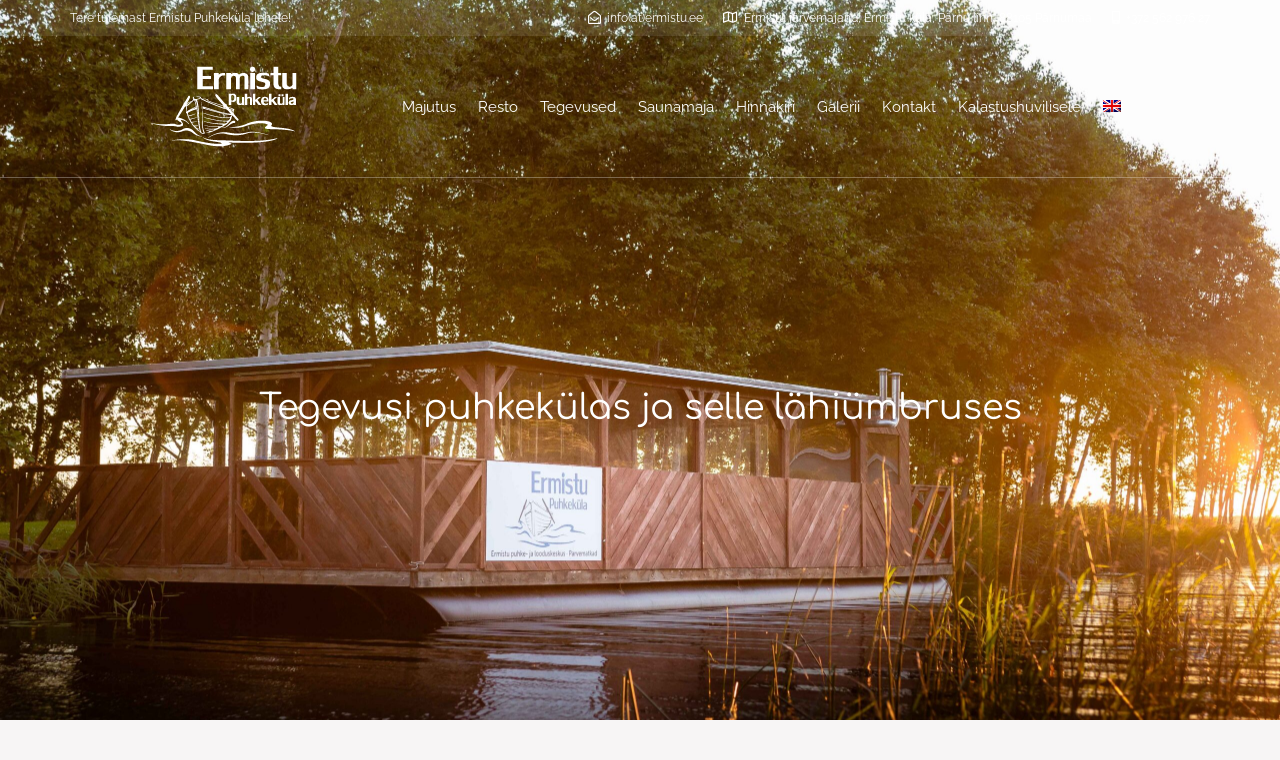

--- FILE ---
content_type: text/css
request_url: https://www.ermistu.ee/wp-content/uploads/elementor/css/post-1072.css?ver=1752523099
body_size: 3779
content:
.elementor-1072 .elementor-element.elementor-element-3abe1d47:not(.elementor-motion-effects-element-type-background), .elementor-1072 .elementor-element.elementor-element-3abe1d47 > .elementor-motion-effects-container > .elementor-motion-effects-layer{background-color:#232323;background-image:url("https://www.ermistu.ee/wp-content/uploads/2022/09/parv-scaled.jpg");background-position:center center;background-repeat:no-repeat;background-size:cover;}.elementor-1072 .elementor-element.elementor-element-3abe1d47 > .elementor-background-overlay{background-color:#000000;opacity:0.2;transition:background 0.3s, border-radius 0.3s, opacity 0.3s;}.elementor-1072 .elementor-element.elementor-element-3abe1d47 > .elementor-container{min-height:750px;}.elementor-1072 .elementor-element.elementor-element-3abe1d47{transition:background 0.3s, border 0.3s, border-radius 0.3s, box-shadow 0.3s;}.elementor-1072 .elementor-element.elementor-element-367392ab{--spacer-size:60px;}.elementor-1072 .elementor-element.elementor-element-2745faf1 .th-header-wrap{margin:0 auto;}.elementor-1072 .elementor-element.elementor-element-2745faf1 .th-header-wrap .elementor-icon-box-wrapper{text-align:center;}.elementor-1072 .elementor-element.elementor-element-2745faf1.elementor-view-stacked .elementor-icon{background-color:#ffffff;}.elementor-1072 .elementor-element.elementor-element-2745faf1.elementor-view-framed .elementor-icon, .elementor-1072 .elementor-element.elementor-element-2745faf1.elementor-view-default .elementor-icon{color:#ffffff;border-color:#ffffff;}.elementor-1072 .elementor-element.elementor-element-2745faf1.elementor-view-framed .elementor-icon svg, .elementor-1072 .elementor-element.elementor-element-2745faf1.elementor-view-default .elementor-icon svg{fill:#ffffff;}.elementor-1072 .elementor-element.elementor-element-2745faf1 .elementor-icon-box-content .elementor-icon-box-title{color:#ffffff;}.elementor-1072 .elementor-element.elementor-element-2745faf1 .elementor-icon-box-content .elementor-icon-box-description{color:#ffffff;}.elementor-1072 .elementor-element.elementor-element-2745faf1 .elementor-icon-box-content .elementor-icon-box-description a{color:#ffffff;}.elementor-1072 .elementor-element.elementor-element-c6b48b5:not(.elementor-motion-effects-element-type-background) > .elementor-widget-wrap, .elementor-1072 .elementor-element.elementor-element-c6b48b5 > .elementor-widget-wrap > .elementor-motion-effects-container > .elementor-motion-effects-layer{background-color:#f7f5f5;}.elementor-bc-flex-widget .elementor-1072 .elementor-element.elementor-element-c6b48b5.elementor-column .elementor-widget-wrap{align-items:center;}.elementor-1072 .elementor-element.elementor-element-c6b48b5.elementor-column.elementor-element[data-element_type="column"] > .elementor-widget-wrap.elementor-element-populated{align-content:center;align-items:center;}.elementor-1072 .elementor-element.elementor-element-c6b48b5 > .elementor-element-populated{transition:background 0.3s, border 0.3s, border-radius 0.3s, box-shadow 0.3s;padding:80px 80px 80px 80px;}.elementor-1072 .elementor-element.elementor-element-c6b48b5 > .elementor-element-populated > .elementor-background-overlay{transition:background 0.3s, border-radius 0.3s, opacity 0.3s;}.elementor-1072 .elementor-element.elementor-element-37807bf{width:var( --container-widget-width, 659px );max-width:659px;--container-widget-width:659px;--container-widget-flex-grow:0;align-self:center;}.elementor-1072 .elementor-element.elementor-element-37807bf > .elementor-widget-container{padding:0px 0px 0px 0px;}.elementor-1072 .elementor-element.elementor-element-37807bf .th-header-wrap{max-width:100%;margin-right:auto;margin-left:0;}.elementor-1072 .elementor-element.elementor-element-37807bf .th-header-wrap .elementor-icon-box-wrapper{text-align:left;}.elementor-1072 .elementor-element.elementor-element-37807bf .elementor-icon-box-description{text-align:left;}.elementor-1072 .elementor-element.elementor-element-37807bf.elementor-view-stacked .elementor-icon{background-color:#000000;}.elementor-1072 .elementor-element.elementor-element-37807bf.elementor-view-framed .elementor-icon, .elementor-1072 .elementor-element.elementor-element-37807bf.elementor-view-default .elementor-icon{color:#000000;border-color:#000000;}.elementor-1072 .elementor-element.elementor-element-37807bf.elementor-view-framed .elementor-icon svg, .elementor-1072 .elementor-element.elementor-element-37807bf.elementor-view-default .elementor-icon svg{fill:#000000;}.elementor-1072 .elementor-element.elementor-element-37807bf .elementor-icon-box-content .elementor-icon-box-title{color:#000000;}.elementor-1072 .elementor-element.elementor-element-37807bf .elementor-icon-box-content .elementor-icon-box-description{color:#000000;}.elementor-1072 .elementor-element.elementor-element-37807bf .elementor-icon-box-content .elementor-icon-box-description a{color:#000000;}.elementor-1072 .elementor-element.elementor-element-b171f3d:not(.elementor-motion-effects-element-type-background) > .elementor-widget-wrap, .elementor-1072 .elementor-element.elementor-element-b171f3d > .elementor-widget-wrap > .elementor-motion-effects-container > .elementor-motion-effects-layer{background-image:url("https://www.ermistu.ee/wp-content/uploads/2021/08/06_JUUNI-scaled.jpeg");background-position:center center;background-size:cover;}.elementor-1072 .elementor-element.elementor-element-b171f3d > .elementor-element-populated{transition:background 0.3s, border 0.3s, border-radius 0.3s, box-shadow 0.3s;}.elementor-1072 .elementor-element.elementor-element-b171f3d > .elementor-element-populated > .elementor-background-overlay{transition:background 0.3s, border-radius 0.3s, opacity 0.3s;}.elementor-1072 .elementor-element.elementor-element-d1e8dae .elementor-heading-title{color:#262A31;}.elementor-1072 .elementor-element.elementor-element-39d0b17:not(.elementor-motion-effects-element-type-background) > .elementor-widget-wrap, .elementor-1072 .elementor-element.elementor-element-39d0b17 > .elementor-widget-wrap > .elementor-motion-effects-container > .elementor-motion-effects-layer{background-image:url("https://www.ermistu.ee/wp-content/uploads/2022/09/IMG-3271-scaled.jpg");background-size:cover;}.elementor-1072 .elementor-element.elementor-element-39d0b17 > .elementor-element-populated{transition:background 0.3s, border 0.3s, border-radius 0.3s, box-shadow 0.3s;}.elementor-1072 .elementor-element.elementor-element-39d0b17 > .elementor-element-populated > .elementor-background-overlay{transition:background 0.3s, border-radius 0.3s, opacity 0.3s;}.elementor-1072 .elementor-element.elementor-element-176ca32{--spacer-size:550px;}.elementor-1072 .elementor-element.elementor-element-9dd8717:not(.elementor-motion-effects-element-type-background) > .elementor-widget-wrap, .elementor-1072 .elementor-element.elementor-element-9dd8717 > .elementor-widget-wrap > .elementor-motion-effects-container > .elementor-motion-effects-layer{background-color:#f7f5f5;}.elementor-bc-flex-widget .elementor-1072 .elementor-element.elementor-element-9dd8717.elementor-column .elementor-widget-wrap{align-items:center;}.elementor-1072 .elementor-element.elementor-element-9dd8717.elementor-column.elementor-element[data-element_type="column"] > .elementor-widget-wrap.elementor-element-populated{align-content:center;align-items:center;}.elementor-1072 .elementor-element.elementor-element-9dd8717 > .elementor-element-populated{transition:background 0.3s, border 0.3s, border-radius 0.3s, box-shadow 0.3s;padding:80px 80px 80px 80px;}.elementor-1072 .elementor-element.elementor-element-9dd8717 > .elementor-element-populated > .elementor-background-overlay{transition:background 0.3s, border-radius 0.3s, opacity 0.3s;}.elementor-1072 .elementor-element.elementor-element-ea89434{width:var( --container-widget-width, 665px );max-width:665px;--container-widget-width:665px;--container-widget-flex-grow:0;}.elementor-1072 .elementor-element.elementor-element-ea89434 > .elementor-widget-container{padding:0px 0px 0px 0px;}.elementor-1072 .elementor-element.elementor-element-ea89434 .th-header-wrap{max-width:100%;margin-right:auto;margin-left:0;}.elementor-1072 .elementor-element.elementor-element-ea89434 .elementor-icon-box-description{text-align:left;}.elementor-1072 .elementor-element.elementor-element-ea89434.elementor-view-stacked .elementor-icon{background-color:#000000;}.elementor-1072 .elementor-element.elementor-element-ea89434.elementor-view-framed .elementor-icon, .elementor-1072 .elementor-element.elementor-element-ea89434.elementor-view-default .elementor-icon{color:#000000;border-color:#000000;}.elementor-1072 .elementor-element.elementor-element-ea89434.elementor-view-framed .elementor-icon svg, .elementor-1072 .elementor-element.elementor-element-ea89434.elementor-view-default .elementor-icon svg{fill:#000000;}.elementor-1072 .elementor-element.elementor-element-ea89434 .elementor-icon-box-content .elementor-icon-box-title{color:#000000;}.elementor-1072 .elementor-element.elementor-element-ea89434 .elementor-icon-box-content .elementor-icon-box-description{color:#000000;}.elementor-1072 .elementor-element.elementor-element-ea89434 .elementor-icon-box-content .elementor-icon-box-description a{color:#000000;}.elementor-1072 .elementor-element.elementor-element-3110eca:not(.elementor-motion-effects-element-type-background) > .elementor-widget-wrap, .elementor-1072 .elementor-element.elementor-element-3110eca > .elementor-widget-wrap > .elementor-motion-effects-container > .elementor-motion-effects-layer{background-color:#f7f5f5;}.elementor-bc-flex-widget .elementor-1072 .elementor-element.elementor-element-3110eca.elementor-column .elementor-widget-wrap{align-items:center;}.elementor-1072 .elementor-element.elementor-element-3110eca.elementor-column.elementor-element[data-element_type="column"] > .elementor-widget-wrap.elementor-element-populated{align-content:center;align-items:center;}.elementor-1072 .elementor-element.elementor-element-3110eca > .elementor-element-populated{transition:background 0.3s, border 0.3s, border-radius 0.3s, box-shadow 0.3s;padding:80px 80px 80px 80px;}.elementor-1072 .elementor-element.elementor-element-3110eca > .elementor-element-populated > .elementor-background-overlay{transition:background 0.3s, border-radius 0.3s, opacity 0.3s;}.elementor-1072 .elementor-element.elementor-element-56628d52{width:var( --container-widget-width, 665px );max-width:665px;--container-widget-width:665px;--container-widget-flex-grow:0;align-self:center;}.elementor-1072 .elementor-element.elementor-element-56628d52 > .elementor-widget-container{padding:0px 0px 0px 0px;}.elementor-1072 .elementor-element.elementor-element-56628d52 .th-header-wrap{max-width:100%;margin-right:auto;margin-left:0;}.elementor-1072 .elementor-element.elementor-element-56628d52 .th-header-wrap .elementor-icon-box-wrapper{text-align:left;}.elementor-1072 .elementor-element.elementor-element-56628d52.elementor-view-stacked .elementor-icon{background-color:#000000;}.elementor-1072 .elementor-element.elementor-element-56628d52.elementor-view-framed .elementor-icon, .elementor-1072 .elementor-element.elementor-element-56628d52.elementor-view-default .elementor-icon{color:#000000;border-color:#000000;}.elementor-1072 .elementor-element.elementor-element-56628d52.elementor-view-framed .elementor-icon svg, .elementor-1072 .elementor-element.elementor-element-56628d52.elementor-view-default .elementor-icon svg{fill:#000000;}.elementor-1072 .elementor-element.elementor-element-56628d52 .elementor-icon-box-content .elementor-icon-box-title{color:#000000;}.elementor-1072 .elementor-element.elementor-element-56628d52 .elementor-icon-box-content .elementor-icon-box-description{color:#000000;}.elementor-1072 .elementor-element.elementor-element-56628d52 .elementor-icon-box-content .elementor-icon-box-description a{color:#000000;}.elementor-1072 .elementor-element.elementor-element-17f9e2d:not(.elementor-motion-effects-element-type-background) > .elementor-widget-wrap, .elementor-1072 .elementor-element.elementor-element-17f9e2d > .elementor-widget-wrap > .elementor-motion-effects-container > .elementor-motion-effects-layer{background-image:url("https://www.ermistu.ee/wp-content/uploads/2019/11/kaldapealne_saun.jpeg");background-size:cover;}.elementor-1072 .elementor-element.elementor-element-17f9e2d > .elementor-element-populated{transition:background 0.3s, border 0.3s, border-radius 0.3s, box-shadow 0.3s;}.elementor-1072 .elementor-element.elementor-element-17f9e2d > .elementor-element-populated > .elementor-background-overlay{transition:background 0.3s, border-radius 0.3s, opacity 0.3s;}.elementor-1072 .elementor-element.elementor-element-5bcc6e1 .elementor-heading-title{color:#1D1D1D;}.elementor-1072 .elementor-element.elementor-element-555d5e5{transition:background 0.3s, border 0.3s, border-radius 0.3s, box-shadow 0.3s;}.elementor-1072 .elementor-element.elementor-element-555d5e5 > .elementor-background-overlay{transition:background 0.3s, border-radius 0.3s, opacity 0.3s;}.elementor-1072 .elementor-element.elementor-element-4299aa0:not(.elementor-motion-effects-element-type-background) > .elementor-widget-wrap, .elementor-1072 .elementor-element.elementor-element-4299aa0 > .elementor-widget-wrap > .elementor-motion-effects-container > .elementor-motion-effects-layer{background-color:#54595f;background-image:url("https://www.ermistu.ee/wp-content/uploads/2020/07/74803110_3290415251003602_7164406277941450880_n.jpg");background-position:bottom center;background-repeat:no-repeat;background-size:cover;}.elementor-bc-flex-widget .elementor-1072 .elementor-element.elementor-element-4299aa0.elementor-column .elementor-widget-wrap{align-items:center;}.elementor-1072 .elementor-element.elementor-element-4299aa0.elementor-column.elementor-element[data-element_type="column"] > .elementor-widget-wrap.elementor-element-populated{align-content:center;align-items:center;}.elementor-1072 .elementor-element.elementor-element-4299aa0 > .elementor-element-populated{transition:background 0.3s, border 0.3s, border-radius 0.3s, box-shadow 0.3s;}.elementor-1072 .elementor-element.elementor-element-4299aa0 > .elementor-element-populated > .elementor-background-overlay{transition:background 0.3s, border-radius 0.3s, opacity 0.3s;}.elementor-1072 .elementor-element.elementor-element-f970c4a{--spacer-size:550px;}.elementor-1072 .elementor-element.elementor-element-01e703b:not(.elementor-motion-effects-element-type-background) > .elementor-widget-wrap, .elementor-1072 .elementor-element.elementor-element-01e703b > .elementor-widget-wrap > .elementor-motion-effects-container > .elementor-motion-effects-layer{background-color:#f7f5f5;}.elementor-bc-flex-widget .elementor-1072 .elementor-element.elementor-element-01e703b.elementor-column .elementor-widget-wrap{align-items:center;}.elementor-1072 .elementor-element.elementor-element-01e703b.elementor-column.elementor-element[data-element_type="column"] > .elementor-widget-wrap.elementor-element-populated{align-content:center;align-items:center;}.elementor-1072 .elementor-element.elementor-element-01e703b > .elementor-element-populated{transition:background 0.3s, border 0.3s, border-radius 0.3s, box-shadow 0.3s;padding:80px 80px 80px 80px;}.elementor-1072 .elementor-element.elementor-element-01e703b > .elementor-element-populated > .elementor-background-overlay{transition:background 0.3s, border-radius 0.3s, opacity 0.3s;}.elementor-1072 .elementor-element.elementor-element-d16e175 > .elementor-widget-container{padding:0px 0px 0px 0px;}.elementor-1072 .elementor-element.elementor-element-d16e175 .th-header-wrap{max-width:100%;margin-right:auto;margin-left:0;}.elementor-1072 .elementor-element.elementor-element-d16e175.elementor-view-stacked .elementor-icon{background-color:#000000;}.elementor-1072 .elementor-element.elementor-element-d16e175.elementor-view-framed .elementor-icon, .elementor-1072 .elementor-element.elementor-element-d16e175.elementor-view-default .elementor-icon{color:#000000;border-color:#000000;}.elementor-1072 .elementor-element.elementor-element-d16e175.elementor-view-framed .elementor-icon svg, .elementor-1072 .elementor-element.elementor-element-d16e175.elementor-view-default .elementor-icon svg{fill:#000000;}.elementor-1072 .elementor-element.elementor-element-d16e175 .elementor-icon-box-content .elementor-icon-box-title{color:#000000;}.elementor-1072 .elementor-element.elementor-element-d16e175 .elementor-icon-box-content .elementor-icon-box-description{color:#000000;}.elementor-1072 .elementor-element.elementor-element-d16e175 .elementor-icon-box-content .elementor-icon-box-description a{color:#000000;}.elementor-1072 .elementor-element.elementor-element-618b636:not(.elementor-motion-effects-element-type-background) > .elementor-widget-wrap, .elementor-1072 .elementor-element.elementor-element-618b636 > .elementor-widget-wrap > .elementor-motion-effects-container > .elementor-motion-effects-layer{background-color:#f7f5f5;}.elementor-bc-flex-widget .elementor-1072 .elementor-element.elementor-element-618b636.elementor-column .elementor-widget-wrap{align-items:center;}.elementor-1072 .elementor-element.elementor-element-618b636.elementor-column.elementor-element[data-element_type="column"] > .elementor-widget-wrap.elementor-element-populated{align-content:center;align-items:center;}.elementor-1072 .elementor-element.elementor-element-618b636 > .elementor-element-populated{transition:background 0.3s, border 0.3s, border-radius 0.3s, box-shadow 0.3s;padding:80px 80px 80px 80px;}.elementor-1072 .elementor-element.elementor-element-618b636 > .elementor-element-populated > .elementor-background-overlay{transition:background 0.3s, border-radius 0.3s, opacity 0.3s;}.elementor-1072 .elementor-element.elementor-element-01acd41 > .elementor-widget-container{padding:0px 0px 0px 0px;}.elementor-1072 .elementor-element.elementor-element-01acd41 .th-header-wrap{max-width:100%;margin-right:auto;margin-left:0;}.elementor-1072 .elementor-element.elementor-element-01acd41.elementor-view-stacked .elementor-icon{background-color:#000000;}.elementor-1072 .elementor-element.elementor-element-01acd41.elementor-view-framed .elementor-icon, .elementor-1072 .elementor-element.elementor-element-01acd41.elementor-view-default .elementor-icon{color:#000000;border-color:#000000;}.elementor-1072 .elementor-element.elementor-element-01acd41.elementor-view-framed .elementor-icon svg, .elementor-1072 .elementor-element.elementor-element-01acd41.elementor-view-default .elementor-icon svg{fill:#000000;}.elementor-1072 .elementor-element.elementor-element-01acd41 .elementor-icon-box-content .elementor-icon-box-title{color:#000000;}.elementor-1072 .elementor-element.elementor-element-01acd41 .elementor-icon-box-content .elementor-icon-box-description{color:#000000;}.elementor-1072 .elementor-element.elementor-element-01acd41 .elementor-icon-box-content .elementor-icon-box-description a{color:#000000;}.elementor-1072 .elementor-element.elementor-element-384e8cb:not(.elementor-motion-effects-element-type-background) > .elementor-widget-wrap, .elementor-1072 .elementor-element.elementor-element-384e8cb > .elementor-widget-wrap > .elementor-motion-effects-container > .elementor-motion-effects-layer{background-color:#54595f;background-image:url("https://www.ermistu.ee/wp-content/uploads/2013/03/32.jpg");background-position:bottom center;background-repeat:no-repeat;background-size:cover;}.elementor-bc-flex-widget .elementor-1072 .elementor-element.elementor-element-384e8cb.elementor-column .elementor-widget-wrap{align-items:center;}.elementor-1072 .elementor-element.elementor-element-384e8cb.elementor-column.elementor-element[data-element_type="column"] > .elementor-widget-wrap.elementor-element-populated{align-content:center;align-items:center;}.elementor-1072 .elementor-element.elementor-element-384e8cb > .elementor-element-populated{transition:background 0.3s, border 0.3s, border-radius 0.3s, box-shadow 0.3s;}.elementor-1072 .elementor-element.elementor-element-384e8cb > .elementor-element-populated > .elementor-background-overlay{transition:background 0.3s, border-radius 0.3s, opacity 0.3s;}.elementor-1072 .elementor-element.elementor-element-8929f5b{--spacer-size:550px;}.elementor-1072 .elementor-element.elementor-element-08e33b9{transition:background 0.3s, border 0.3s, border-radius 0.3s, box-shadow 0.3s;}.elementor-1072 .elementor-element.elementor-element-08e33b9 > .elementor-background-overlay{transition:background 0.3s, border-radius 0.3s, opacity 0.3s;}.elementor-1072 .elementor-element.elementor-element-2506f2e:not(.elementor-motion-effects-element-type-background) > .elementor-widget-wrap, .elementor-1072 .elementor-element.elementor-element-2506f2e > .elementor-widget-wrap > .elementor-motion-effects-container > .elementor-motion-effects-layer{background-color:#54595f;background-image:url("https://www.ermistu.ee/wp-content/uploads/2019/05/seikluspartner.jpg");background-position:bottom center;background-repeat:no-repeat;background-size:cover;}.elementor-bc-flex-widget .elementor-1072 .elementor-element.elementor-element-2506f2e.elementor-column .elementor-widget-wrap{align-items:center;}.elementor-1072 .elementor-element.elementor-element-2506f2e.elementor-column.elementor-element[data-element_type="column"] > .elementor-widget-wrap.elementor-element-populated{align-content:center;align-items:center;}.elementor-1072 .elementor-element.elementor-element-2506f2e > .elementor-element-populated{transition:background 0.3s, border 0.3s, border-radius 0.3s, box-shadow 0.3s;}.elementor-1072 .elementor-element.elementor-element-2506f2e > .elementor-element-populated > .elementor-background-overlay{transition:background 0.3s, border-radius 0.3s, opacity 0.3s;}.elementor-1072 .elementor-element.elementor-element-8725d36{--spacer-size:550px;}.elementor-1072 .elementor-element.elementor-element-6fbc98f:not(.elementor-motion-effects-element-type-background) > .elementor-widget-wrap, .elementor-1072 .elementor-element.elementor-element-6fbc98f > .elementor-widget-wrap > .elementor-motion-effects-container > .elementor-motion-effects-layer{background-color:#f7f5f5;}.elementor-bc-flex-widget .elementor-1072 .elementor-element.elementor-element-6fbc98f.elementor-column .elementor-widget-wrap{align-items:center;}.elementor-1072 .elementor-element.elementor-element-6fbc98f.elementor-column.elementor-element[data-element_type="column"] > .elementor-widget-wrap.elementor-element-populated{align-content:center;align-items:center;}.elementor-1072 .elementor-element.elementor-element-6fbc98f > .elementor-element-populated{transition:background 0.3s, border 0.3s, border-radius 0.3s, box-shadow 0.3s;padding:80px 80px 80px 80px;}.elementor-1072 .elementor-element.elementor-element-6fbc98f > .elementor-element-populated > .elementor-background-overlay{transition:background 0.3s, border-radius 0.3s, opacity 0.3s;}.elementor-1072 .elementor-element.elementor-element-f65ed72 > .elementor-widget-container{padding:0px 0px 0px 0px;}.elementor-1072 .elementor-element.elementor-element-f65ed72 .th-header-wrap{max-width:100%;margin-right:auto;margin-left:0;}.elementor-1072 .elementor-element.elementor-element-f65ed72.elementor-view-stacked .elementor-icon{background-color:#000000;}.elementor-1072 .elementor-element.elementor-element-f65ed72.elementor-view-framed .elementor-icon, .elementor-1072 .elementor-element.elementor-element-f65ed72.elementor-view-default .elementor-icon{color:#000000;border-color:#000000;}.elementor-1072 .elementor-element.elementor-element-f65ed72.elementor-view-framed .elementor-icon svg, .elementor-1072 .elementor-element.elementor-element-f65ed72.elementor-view-default .elementor-icon svg{fill:#000000;}.elementor-1072 .elementor-element.elementor-element-f65ed72 .elementor-icon-box-content .elementor-icon-box-title{color:#000000;}.elementor-1072 .elementor-element.elementor-element-f65ed72 .elementor-icon-box-content .elementor-icon-box-description{color:#000000;}.elementor-1072 .elementor-element.elementor-element-f65ed72 .elementor-icon-box-content .elementor-icon-box-description a{color:#000000;}.elementor-1072 .elementor-element.elementor-element-ca64e94:not(.elementor-motion-effects-element-type-background) > .elementor-widget-wrap, .elementor-1072 .elementor-element.elementor-element-ca64e94 > .elementor-widget-wrap > .elementor-motion-effects-container > .elementor-motion-effects-layer{background-color:#f7f5f5;}.elementor-bc-flex-widget .elementor-1072 .elementor-element.elementor-element-ca64e94.elementor-column .elementor-widget-wrap{align-items:center;}.elementor-1072 .elementor-element.elementor-element-ca64e94.elementor-column.elementor-element[data-element_type="column"] > .elementor-widget-wrap.elementor-element-populated{align-content:center;align-items:center;}.elementor-1072 .elementor-element.elementor-element-ca64e94 > .elementor-element-populated{transition:background 0.3s, border 0.3s, border-radius 0.3s, box-shadow 0.3s;padding:80px 80px 80px 80px;}.elementor-1072 .elementor-element.elementor-element-ca64e94 > .elementor-element-populated > .elementor-background-overlay{transition:background 0.3s, border-radius 0.3s, opacity 0.3s;}.elementor-1072 .elementor-element.elementor-element-ed382b4 > .elementor-widget-container{padding:0px 0px 0px 0px;}.elementor-1072 .elementor-element.elementor-element-ed382b4 .th-header-wrap{max-width:100%;margin-right:auto;margin-left:0;}.elementor-1072 .elementor-element.elementor-element-ed382b4.elementor-view-stacked .elementor-icon{background-color:#000000;}.elementor-1072 .elementor-element.elementor-element-ed382b4.elementor-view-framed .elementor-icon, .elementor-1072 .elementor-element.elementor-element-ed382b4.elementor-view-default .elementor-icon{color:#000000;border-color:#000000;}.elementor-1072 .elementor-element.elementor-element-ed382b4.elementor-view-framed .elementor-icon svg, .elementor-1072 .elementor-element.elementor-element-ed382b4.elementor-view-default .elementor-icon svg{fill:#000000;}.elementor-1072 .elementor-element.elementor-element-ed382b4 .elementor-icon-box-content .elementor-icon-box-title{color:#000000;}.elementor-1072 .elementor-element.elementor-element-ed382b4 .elementor-icon-box-content .elementor-icon-box-description{color:#000000;}.elementor-1072 .elementor-element.elementor-element-ed382b4 .elementor-icon-box-content .elementor-icon-box-description a{color:#000000;}.elementor-1072 .elementor-element.elementor-element-0ff7bd1:not(.elementor-motion-effects-element-type-background) > .elementor-widget-wrap, .elementor-1072 .elementor-element.elementor-element-0ff7bd1 > .elementor-widget-wrap > .elementor-motion-effects-container > .elementor-motion-effects-layer{background-image:url("https://www.ermistu.ee/wp-content/uploads/2019/05/MG_1517.jpg");background-position:bottom center;background-repeat:no-repeat;background-size:cover;}.elementor-1072 .elementor-element.elementor-element-0ff7bd1 > .elementor-element-populated{transition:background 0.3s, border 0.3s, border-radius 0.3s, box-shadow 0.3s;}.elementor-1072 .elementor-element.elementor-element-0ff7bd1 > .elementor-element-populated > .elementor-background-overlay{transition:background 0.3s, border-radius 0.3s, opacity 0.3s;}.elementor-1072 .elementor-element.elementor-element-145dd50{--spacer-size:550px;}.elementor-1072 .elementor-element.elementor-element-fd77855:not(.elementor-motion-effects-element-type-background) > .elementor-widget-wrap, .elementor-1072 .elementor-element.elementor-element-fd77855 > .elementor-widget-wrap > .elementor-motion-effects-container > .elementor-motion-effects-layer{background-color:#54595f;background-image:url("https://www.ermistu.ee/wp-content/uploads/2019/11/massažibuss_PILT3.jpg");background-position:bottom center;background-repeat:no-repeat;background-size:cover;}.elementor-bc-flex-widget .elementor-1072 .elementor-element.elementor-element-fd77855.elementor-column .elementor-widget-wrap{align-items:center;}.elementor-1072 .elementor-element.elementor-element-fd77855.elementor-column.elementor-element[data-element_type="column"] > .elementor-widget-wrap.elementor-element-populated{align-content:center;align-items:center;}.elementor-1072 .elementor-element.elementor-element-fd77855 > .elementor-element-populated{transition:background 0.3s, border 0.3s, border-radius 0.3s, box-shadow 0.3s;}.elementor-1072 .elementor-element.elementor-element-fd77855 > .elementor-element-populated > .elementor-background-overlay{transition:background 0.3s, border-radius 0.3s, opacity 0.3s;}.elementor-1072 .elementor-element.elementor-element-6406768{--spacer-size:550px;}.elementor-1072 .elementor-element.elementor-element-a688696:not(.elementor-motion-effects-element-type-background) > .elementor-widget-wrap, .elementor-1072 .elementor-element.elementor-element-a688696 > .elementor-widget-wrap > .elementor-motion-effects-container > .elementor-motion-effects-layer{background-color:#f7f5f5;}.elementor-bc-flex-widget .elementor-1072 .elementor-element.elementor-element-a688696.elementor-column .elementor-widget-wrap{align-items:center;}.elementor-1072 .elementor-element.elementor-element-a688696.elementor-column.elementor-element[data-element_type="column"] > .elementor-widget-wrap.elementor-element-populated{align-content:center;align-items:center;}.elementor-1072 .elementor-element.elementor-element-a688696 > .elementor-element-populated{transition:background 0.3s, border 0.3s, border-radius 0.3s, box-shadow 0.3s;padding:80px 80px 80px 80px;}.elementor-1072 .elementor-element.elementor-element-a688696 > .elementor-element-populated > .elementor-background-overlay{transition:background 0.3s, border-radius 0.3s, opacity 0.3s;}.elementor-1072 .elementor-element.elementor-element-fab6a5f > .elementor-widget-container{padding:0px 0px 0px 0px;}.elementor-1072 .elementor-element.elementor-element-fab6a5f .th-header-wrap{max-width:100%;margin-right:auto;margin-left:0;}.elementor-1072 .elementor-element.elementor-element-fab6a5f.elementor-view-stacked .elementor-icon{background-color:#000000;}.elementor-1072 .elementor-element.elementor-element-fab6a5f.elementor-view-framed .elementor-icon, .elementor-1072 .elementor-element.elementor-element-fab6a5f.elementor-view-default .elementor-icon{color:#000000;border-color:#000000;}.elementor-1072 .elementor-element.elementor-element-fab6a5f.elementor-view-framed .elementor-icon svg, .elementor-1072 .elementor-element.elementor-element-fab6a5f.elementor-view-default .elementor-icon svg{fill:#000000;}.elementor-1072 .elementor-element.elementor-element-fab6a5f .elementor-icon-box-content .elementor-icon-box-title{color:#000000;}.elementor-1072 .elementor-element.elementor-element-fab6a5f .elementor-icon-box-content .elementor-icon-box-description{color:#000000;}.elementor-1072 .elementor-element.elementor-element-fab6a5f .elementor-icon-box-content .elementor-icon-box-description a{color:#000000;}.elementor-1072 .elementor-element.elementor-element-7ceacd2:not(.elementor-motion-effects-element-type-background) > .elementor-widget-wrap, .elementor-1072 .elementor-element.elementor-element-7ceacd2 > .elementor-widget-wrap > .elementor-motion-effects-container > .elementor-motion-effects-layer{background-color:#f7f5f5;}.elementor-bc-flex-widget .elementor-1072 .elementor-element.elementor-element-7ceacd2.elementor-column .elementor-widget-wrap{align-items:center;}.elementor-1072 .elementor-element.elementor-element-7ceacd2.elementor-column.elementor-element[data-element_type="column"] > .elementor-widget-wrap.elementor-element-populated{align-content:center;align-items:center;}.elementor-1072 .elementor-element.elementor-element-7ceacd2 > .elementor-element-populated{transition:background 0.3s, border 0.3s, border-radius 0.3s, box-shadow 0.3s;padding:80px 80px 80px 80px;}.elementor-1072 .elementor-element.elementor-element-7ceacd2 > .elementor-element-populated > .elementor-background-overlay{transition:background 0.3s, border-radius 0.3s, opacity 0.3s;}.elementor-1072 .elementor-element.elementor-element-1fd8ea9 > .elementor-widget-container{padding:0px 0px 0px 0px;}.elementor-1072 .elementor-element.elementor-element-1fd8ea9 .th-header-wrap{max-width:100%;margin-right:auto;margin-left:0;}.elementor-1072 .elementor-element.elementor-element-1fd8ea9.elementor-view-stacked .elementor-icon{background-color:#000000;}.elementor-1072 .elementor-element.elementor-element-1fd8ea9.elementor-view-framed .elementor-icon, .elementor-1072 .elementor-element.elementor-element-1fd8ea9.elementor-view-default .elementor-icon{color:#000000;border-color:#000000;}.elementor-1072 .elementor-element.elementor-element-1fd8ea9.elementor-view-framed .elementor-icon svg, .elementor-1072 .elementor-element.elementor-element-1fd8ea9.elementor-view-default .elementor-icon svg{fill:#000000;}.elementor-1072 .elementor-element.elementor-element-1fd8ea9 .elementor-icon-box-content .elementor-icon-box-title{color:#000000;}.elementor-1072 .elementor-element.elementor-element-1fd8ea9 .elementor-icon-box-content .elementor-icon-box-description{color:#000000;}.elementor-1072 .elementor-element.elementor-element-1fd8ea9 .elementor-icon-box-content .elementor-icon-box-description a{color:#000000;}.elementor-1072 .elementor-element.elementor-element-625dd2d:not(.elementor-motion-effects-element-type-background) > .elementor-widget-wrap, .elementor-1072 .elementor-element.elementor-element-625dd2d > .elementor-widget-wrap > .elementor-motion-effects-container > .elementor-motion-effects-layer{background-color:#f7f5f5;background-image:url("https://www.ermistu.ee/wp-content/uploads/2023/05/Vaike-mesinik-Aeglase-Hetke-mesilas-scaled.jpg");background-position:center center;background-repeat:no-repeat;background-size:cover;}.elementor-bc-flex-widget .elementor-1072 .elementor-element.elementor-element-625dd2d.elementor-column .elementor-widget-wrap{align-items:center;}.elementor-1072 .elementor-element.elementor-element-625dd2d.elementor-column.elementor-element[data-element_type="column"] > .elementor-widget-wrap.elementor-element-populated{align-content:center;align-items:center;}.elementor-1072 .elementor-element.elementor-element-625dd2d > .elementor-element-populated{transition:background 0.3s, border 0.3s, border-radius 0.3s, box-shadow 0.3s;padding:80px 80px 80px 80px;}.elementor-1072 .elementor-element.elementor-element-625dd2d > .elementor-element-populated > .elementor-background-overlay{transition:background 0.3s, border-radius 0.3s, opacity 0.3s;}.elementor-1072 .elementor-element.elementor-element-46857e5{--spacer-size:434px;}.elementor-1072 .elementor-element.elementor-element-ee92c7e:not(.elementor-motion-effects-element-type-background) > .elementor-widget-wrap, .elementor-1072 .elementor-element.elementor-element-ee92c7e > .elementor-widget-wrap > .elementor-motion-effects-container > .elementor-motion-effects-layer{background-color:#54595f;background-image:url("https://www.ermistu.ee/wp-content/uploads/2019/04/tõstamaa-mõis.jpg");background-position:center center;background-repeat:no-repeat;background-size:cover;}.elementor-bc-flex-widget .elementor-1072 .elementor-element.elementor-element-ee92c7e.elementor-column .elementor-widget-wrap{align-items:center;}.elementor-1072 .elementor-element.elementor-element-ee92c7e.elementor-column.elementor-element[data-element_type="column"] > .elementor-widget-wrap.elementor-element-populated{align-content:center;align-items:center;}.elementor-1072 .elementor-element.elementor-element-ee92c7e > .elementor-element-populated{transition:background 0.3s, border 0.3s, border-radius 0.3s, box-shadow 0.3s;}.elementor-1072 .elementor-element.elementor-element-ee92c7e > .elementor-element-populated > .elementor-background-overlay{transition:background 0.3s, border-radius 0.3s, opacity 0.3s;}.elementor-1072 .elementor-element.elementor-element-1323be9{--spacer-size:550px;}.elementor-1072 .elementor-element.elementor-element-9b8d115:not(.elementor-motion-effects-element-type-background) > .elementor-widget-wrap, .elementor-1072 .elementor-element.elementor-element-9b8d115 > .elementor-widget-wrap > .elementor-motion-effects-container > .elementor-motion-effects-layer{background-color:#f7f5f5;}.elementor-bc-flex-widget .elementor-1072 .elementor-element.elementor-element-9b8d115.elementor-column .elementor-widget-wrap{align-items:center;}.elementor-1072 .elementor-element.elementor-element-9b8d115.elementor-column.elementor-element[data-element_type="column"] > .elementor-widget-wrap.elementor-element-populated{align-content:center;align-items:center;}.elementor-1072 .elementor-element.elementor-element-9b8d115 > .elementor-element-populated{transition:background 0.3s, border 0.3s, border-radius 0.3s, box-shadow 0.3s;padding:80px 80px 80px 80px;}.elementor-1072 .elementor-element.elementor-element-9b8d115 > .elementor-element-populated > .elementor-background-overlay{transition:background 0.3s, border-radius 0.3s, opacity 0.3s;}.elementor-1072 .elementor-element.elementor-element-15a4c80 > .elementor-widget-container{padding:0px 0px 0px 0px;}.elementor-1072 .elementor-element.elementor-element-15a4c80 .th-header-wrap{max-width:100%;margin-right:auto;margin-left:0;}.elementor-1072 .elementor-element.elementor-element-15a4c80.elementor-view-stacked .elementor-icon{background-color:#000000;}.elementor-1072 .elementor-element.elementor-element-15a4c80.elementor-view-framed .elementor-icon, .elementor-1072 .elementor-element.elementor-element-15a4c80.elementor-view-default .elementor-icon{color:#000000;border-color:#000000;}.elementor-1072 .elementor-element.elementor-element-15a4c80.elementor-view-framed .elementor-icon svg, .elementor-1072 .elementor-element.elementor-element-15a4c80.elementor-view-default .elementor-icon svg{fill:#000000;}.elementor-1072 .elementor-element.elementor-element-15a4c80 .elementor-icon-box-content .elementor-icon-box-title{color:#000000;}.elementor-1072 .elementor-element.elementor-element-15a4c80 .elementor-icon-box-content .elementor-icon-box-description{color:#000000;}.elementor-1072 .elementor-element.elementor-element-15a4c80 .elementor-icon-box-content .elementor-icon-box-description a{color:#000000;}.elementor-1072 .elementor-element.elementor-element-5b91310:not(.elementor-motion-effects-element-type-background) > .elementor-widget-wrap, .elementor-1072 .elementor-element.elementor-element-5b91310 > .elementor-widget-wrap > .elementor-motion-effects-container > .elementor-motion-effects-layer{background-color:#f7f5f5;}.elementor-bc-flex-widget .elementor-1072 .elementor-element.elementor-element-5b91310.elementor-column .elementor-widget-wrap{align-items:center;}.elementor-1072 .elementor-element.elementor-element-5b91310.elementor-column.elementor-element[data-element_type="column"] > .elementor-widget-wrap.elementor-element-populated{align-content:center;align-items:center;}.elementor-1072 .elementor-element.elementor-element-5b91310 > .elementor-element-populated{transition:background 0.3s, border 0.3s, border-radius 0.3s, box-shadow 0.3s;padding:80px 80px 80px 80px;}.elementor-1072 .elementor-element.elementor-element-5b91310 > .elementor-element-populated > .elementor-background-overlay{transition:background 0.3s, border-radius 0.3s, opacity 0.3s;}.elementor-1072 .elementor-element.elementor-element-c885377 > .elementor-widget-container{padding:0px 0px 0px 0px;}.elementor-1072 .elementor-element.elementor-element-c885377 .th-header-wrap{max-width:100%;margin-right:auto;margin-left:0;}.elementor-1072 .elementor-element.elementor-element-c885377.elementor-view-stacked .elementor-icon{background-color:#000000;}.elementor-1072 .elementor-element.elementor-element-c885377.elementor-view-framed .elementor-icon, .elementor-1072 .elementor-element.elementor-element-c885377.elementor-view-default .elementor-icon{color:#000000;border-color:#000000;}.elementor-1072 .elementor-element.elementor-element-c885377.elementor-view-framed .elementor-icon svg, .elementor-1072 .elementor-element.elementor-element-c885377.elementor-view-default .elementor-icon svg{fill:#000000;}.elementor-1072 .elementor-element.elementor-element-c885377 .elementor-icon-box-content .elementor-icon-box-title{color:#000000;}.elementor-1072 .elementor-element.elementor-element-c885377 .elementor-icon-box-content .elementor-icon-box-description{color:#000000;}.elementor-1072 .elementor-element.elementor-element-c885377 .elementor-icon-box-content .elementor-icon-box-description a{color:#000000;}.elementor-1072 .elementor-element.elementor-element-40797ba:not(.elementor-motion-effects-element-type-background) > .elementor-widget-wrap, .elementor-1072 .elementor-element.elementor-element-40797ba > .elementor-widget-wrap > .elementor-motion-effects-container > .elementor-motion-effects-layer{background-color:#54595f;background-image:url("https://www.ermistu.ee/wp-content/uploads/2019/04/tõstamaa-käsitöökeskus.jpg");background-position:center center;background-repeat:no-repeat;background-size:cover;}.elementor-bc-flex-widget .elementor-1072 .elementor-element.elementor-element-40797ba.elementor-column .elementor-widget-wrap{align-items:center;}.elementor-1072 .elementor-element.elementor-element-40797ba.elementor-column.elementor-element[data-element_type="column"] > .elementor-widget-wrap.elementor-element-populated{align-content:center;align-items:center;}.elementor-1072 .elementor-element.elementor-element-40797ba > .elementor-element-populated{transition:background 0.3s, border 0.3s, border-radius 0.3s, box-shadow 0.3s;}.elementor-1072 .elementor-element.elementor-element-40797ba > .elementor-element-populated > .elementor-background-overlay{transition:background 0.3s, border-radius 0.3s, opacity 0.3s;}.elementor-1072 .elementor-element.elementor-element-06569d0{--spacer-size:550px;}.elementor-1072 .elementor-element.elementor-element-5bfaa07:not(.elementor-motion-effects-element-type-background) > .elementor-widget-wrap, .elementor-1072 .elementor-element.elementor-element-5bfaa07 > .elementor-widget-wrap > .elementor-motion-effects-container > .elementor-motion-effects-layer{background-color:#54595f;background-image:url("https://www.ermistu.ee/wp-content/uploads/2019/04/matsi-rand.jpg");background-position:center center;background-repeat:no-repeat;background-size:cover;}.elementor-bc-flex-widget .elementor-1072 .elementor-element.elementor-element-5bfaa07.elementor-column .elementor-widget-wrap{align-items:center;}.elementor-1072 .elementor-element.elementor-element-5bfaa07.elementor-column.elementor-element[data-element_type="column"] > .elementor-widget-wrap.elementor-element-populated{align-content:center;align-items:center;}.elementor-1072 .elementor-element.elementor-element-5bfaa07 > .elementor-element-populated{transition:background 0.3s, border 0.3s, border-radius 0.3s, box-shadow 0.3s;}.elementor-1072 .elementor-element.elementor-element-5bfaa07 > .elementor-element-populated > .elementor-background-overlay{transition:background 0.3s, border-radius 0.3s, opacity 0.3s;}.elementor-1072 .elementor-element.elementor-element-fe82140{--spacer-size:550px;}.elementor-1072 .elementor-element.elementor-element-4616334:not(.elementor-motion-effects-element-type-background) > .elementor-widget-wrap, .elementor-1072 .elementor-element.elementor-element-4616334 > .elementor-widget-wrap > .elementor-motion-effects-container > .elementor-motion-effects-layer{background-color:#f7f5f5;}.elementor-bc-flex-widget .elementor-1072 .elementor-element.elementor-element-4616334.elementor-column .elementor-widget-wrap{align-items:center;}.elementor-1072 .elementor-element.elementor-element-4616334.elementor-column.elementor-element[data-element_type="column"] > .elementor-widget-wrap.elementor-element-populated{align-content:center;align-items:center;}.elementor-1072 .elementor-element.elementor-element-4616334 > .elementor-element-populated{transition:background 0.3s, border 0.3s, border-radius 0.3s, box-shadow 0.3s;padding:80px 80px 80px 80px;}.elementor-1072 .elementor-element.elementor-element-4616334 > .elementor-element-populated > .elementor-background-overlay{transition:background 0.3s, border-radius 0.3s, opacity 0.3s;}.elementor-1072 .elementor-element.elementor-element-1338eea > .elementor-widget-container{padding:0px 0px 0px 0px;}.elementor-1072 .elementor-element.elementor-element-1338eea .th-header-wrap{max-width:100%;margin-right:auto;margin-left:0;}.elementor-1072 .elementor-element.elementor-element-1338eea.elementor-view-stacked .elementor-icon{background-color:#000000;}.elementor-1072 .elementor-element.elementor-element-1338eea.elementor-view-framed .elementor-icon, .elementor-1072 .elementor-element.elementor-element-1338eea.elementor-view-default .elementor-icon{color:#000000;border-color:#000000;}.elementor-1072 .elementor-element.elementor-element-1338eea.elementor-view-framed .elementor-icon svg, .elementor-1072 .elementor-element.elementor-element-1338eea.elementor-view-default .elementor-icon svg{fill:#000000;}.elementor-1072 .elementor-element.elementor-element-1338eea .elementor-icon-box-content .elementor-icon-box-title{color:#000000;}.elementor-1072 .elementor-element.elementor-element-1338eea .elementor-icon-box-content .elementor-icon-box-description{color:#000000;}.elementor-1072 .elementor-element.elementor-element-1338eea .elementor-icon-box-content .elementor-icon-box-description a{color:#000000;}.elementor-1072 .elementor-element.elementor-element-e7f07b6:not(.elementor-motion-effects-element-type-background) > .elementor-widget-wrap, .elementor-1072 .elementor-element.elementor-element-e7f07b6 > .elementor-widget-wrap > .elementor-motion-effects-container > .elementor-motion-effects-layer{background-color:#f7f5f5;}.elementor-bc-flex-widget .elementor-1072 .elementor-element.elementor-element-e7f07b6.elementor-column .elementor-widget-wrap{align-items:center;}.elementor-1072 .elementor-element.elementor-element-e7f07b6.elementor-column.elementor-element[data-element_type="column"] > .elementor-widget-wrap.elementor-element-populated{align-content:center;align-items:center;}.elementor-1072 .elementor-element.elementor-element-e7f07b6 > .elementor-element-populated{transition:background 0.3s, border 0.3s, border-radius 0.3s, box-shadow 0.3s;padding:80px 80px 80px 80px;}.elementor-1072 .elementor-element.elementor-element-e7f07b6 > .elementor-element-populated > .elementor-background-overlay{transition:background 0.3s, border-radius 0.3s, opacity 0.3s;}.elementor-1072 .elementor-element.elementor-element-3ca8ed3 > .elementor-widget-container{padding:0px 0px 0px 0px;}.elementor-1072 .elementor-element.elementor-element-3ca8ed3 .th-header-wrap{max-width:100%;margin-right:auto;margin-left:0;}.elementor-1072 .elementor-element.elementor-element-3ca8ed3.elementor-view-stacked .elementor-icon{background-color:#000000;}.elementor-1072 .elementor-element.elementor-element-3ca8ed3.elementor-view-framed .elementor-icon, .elementor-1072 .elementor-element.elementor-element-3ca8ed3.elementor-view-default .elementor-icon{color:#000000;border-color:#000000;}.elementor-1072 .elementor-element.elementor-element-3ca8ed3.elementor-view-framed .elementor-icon svg, .elementor-1072 .elementor-element.elementor-element-3ca8ed3.elementor-view-default .elementor-icon svg{fill:#000000;}.elementor-1072 .elementor-element.elementor-element-3ca8ed3 .elementor-icon-box-content .elementor-icon-box-title{color:#000000;}.elementor-1072 .elementor-element.elementor-element-3ca8ed3 .elementor-icon-box-content .elementor-icon-box-description{color:#000000;}.elementor-1072 .elementor-element.elementor-element-3ca8ed3 .elementor-icon-box-content .elementor-icon-box-description a{color:#000000;}.elementor-1072 .elementor-element.elementor-element-185ba6d:not(.elementor-motion-effects-element-type-background) > .elementor-widget-wrap, .elementor-1072 .elementor-element.elementor-element-185ba6d > .elementor-widget-wrap > .elementor-motion-effects-container > .elementor-motion-effects-layer{background-color:#54595f;background-image:url("https://www.ermistu.ee/wp-content/uploads/2019/04/valgeranna-seikluspark.jpg");background-position:bottom center;background-repeat:no-repeat;background-size:cover;}.elementor-bc-flex-widget .elementor-1072 .elementor-element.elementor-element-185ba6d.elementor-column .elementor-widget-wrap{align-items:center;}.elementor-1072 .elementor-element.elementor-element-185ba6d.elementor-column.elementor-element[data-element_type="column"] > .elementor-widget-wrap.elementor-element-populated{align-content:center;align-items:center;}.elementor-1072 .elementor-element.elementor-element-185ba6d > .elementor-element-populated{transition:background 0.3s, border 0.3s, border-radius 0.3s, box-shadow 0.3s;}.elementor-1072 .elementor-element.elementor-element-185ba6d > .elementor-element-populated > .elementor-background-overlay{transition:background 0.3s, border-radius 0.3s, opacity 0.3s;}.elementor-1072 .elementor-element.elementor-element-bc09d2d{--spacer-size:550px;}.elementor-1072 .elementor-element.elementor-element-a727215:not(.elementor-motion-effects-element-type-background) > .elementor-widget-wrap, .elementor-1072 .elementor-element.elementor-element-a727215 > .elementor-widget-wrap > .elementor-motion-effects-container > .elementor-motion-effects-layer{background-color:#54595f;background-image:url("https://www.ermistu.ee/wp-content/uploads/2019/04/lindi-raba-vaatetorn-puhkeala-looduskaitseala-parnu4_.jpg");background-position:top center;background-repeat:no-repeat;background-size:cover;}.elementor-bc-flex-widget .elementor-1072 .elementor-element.elementor-element-a727215.elementor-column .elementor-widget-wrap{align-items:center;}.elementor-1072 .elementor-element.elementor-element-a727215.elementor-column.elementor-element[data-element_type="column"] > .elementor-widget-wrap.elementor-element-populated{align-content:center;align-items:center;}.elementor-1072 .elementor-element.elementor-element-a727215 > .elementor-element-populated{transition:background 0.3s, border 0.3s, border-radius 0.3s, box-shadow 0.3s;text-align:center;}.elementor-1072 .elementor-element.elementor-element-a727215 > .elementor-element-populated > .elementor-background-overlay{transition:background 0.3s, border-radius 0.3s, opacity 0.3s;}.elementor-1072 .elementor-element.elementor-element-add6e91{--spacer-size:550px;}.elementor-1072 .elementor-element.elementor-element-08578a3:not(.elementor-motion-effects-element-type-background) > .elementor-widget-wrap, .elementor-1072 .elementor-element.elementor-element-08578a3 > .elementor-widget-wrap > .elementor-motion-effects-container > .elementor-motion-effects-layer{background-color:#f7f5f5;}.elementor-bc-flex-widget .elementor-1072 .elementor-element.elementor-element-08578a3.elementor-column .elementor-widget-wrap{align-items:center;}.elementor-1072 .elementor-element.elementor-element-08578a3.elementor-column.elementor-element[data-element_type="column"] > .elementor-widget-wrap.elementor-element-populated{align-content:center;align-items:center;}.elementor-1072 .elementor-element.elementor-element-08578a3 > .elementor-element-populated{transition:background 0.3s, border 0.3s, border-radius 0.3s, box-shadow 0.3s;padding:80px 80px 80px 80px;}.elementor-1072 .elementor-element.elementor-element-08578a3 > .elementor-element-populated > .elementor-background-overlay{transition:background 0.3s, border-radius 0.3s, opacity 0.3s;}.elementor-1072 .elementor-element.elementor-element-93e6d1b > .elementor-widget-container{padding:0px 0px 0px 0px;}.elementor-1072 .elementor-element.elementor-element-93e6d1b .th-header-wrap{max-width:100%;margin-right:auto;margin-left:0;}.elementor-1072 .elementor-element.elementor-element-93e6d1b.elementor-view-stacked .elementor-icon{background-color:#000000;}.elementor-1072 .elementor-element.elementor-element-93e6d1b.elementor-view-framed .elementor-icon, .elementor-1072 .elementor-element.elementor-element-93e6d1b.elementor-view-default .elementor-icon{color:#000000;border-color:#000000;}.elementor-1072 .elementor-element.elementor-element-93e6d1b.elementor-view-framed .elementor-icon svg, .elementor-1072 .elementor-element.elementor-element-93e6d1b.elementor-view-default .elementor-icon svg{fill:#000000;}.elementor-1072 .elementor-element.elementor-element-93e6d1b .elementor-icon-box-content .elementor-icon-box-title{color:#000000;}.elementor-1072 .elementor-element.elementor-element-93e6d1b .elementor-icon-box-content .elementor-icon-box-description{color:#000000;}.elementor-1072 .elementor-element.elementor-element-93e6d1b .elementor-icon-box-content .elementor-icon-box-description a{color:#000000;}.elementor-1072 .elementor-element.elementor-element-282655c:not(.elementor-motion-effects-element-type-background) > .elementor-widget-wrap, .elementor-1072 .elementor-element.elementor-element-282655c > .elementor-widget-wrap > .elementor-motion-effects-container > .elementor-motion-effects-layer{background-color:#f7f5f5;}.elementor-bc-flex-widget .elementor-1072 .elementor-element.elementor-element-282655c.elementor-column .elementor-widget-wrap{align-items:center;}.elementor-1072 .elementor-element.elementor-element-282655c.elementor-column.elementor-element[data-element_type="column"] > .elementor-widget-wrap.elementor-element-populated{align-content:center;align-items:center;}.elementor-1072 .elementor-element.elementor-element-282655c > .elementor-element-populated{transition:background 0.3s, border 0.3s, border-radius 0.3s, box-shadow 0.3s;padding:80px 80px 80px 80px;}.elementor-1072 .elementor-element.elementor-element-282655c > .elementor-element-populated > .elementor-background-overlay{transition:background 0.3s, border-radius 0.3s, opacity 0.3s;}.elementor-1072 .elementor-element.elementor-element-2776a2d > .elementor-widget-container{padding:0px 0px 0px 0px;}.elementor-1072 .elementor-element.elementor-element-2776a2d .th-header-wrap{max-width:100%;margin-right:auto;margin-left:0;}.elementor-1072 .elementor-element.elementor-element-2776a2d.elementor-view-stacked .elementor-icon{background-color:#000000;}.elementor-1072 .elementor-element.elementor-element-2776a2d.elementor-view-framed .elementor-icon, .elementor-1072 .elementor-element.elementor-element-2776a2d.elementor-view-default .elementor-icon{color:#000000;border-color:#000000;}.elementor-1072 .elementor-element.elementor-element-2776a2d.elementor-view-framed .elementor-icon svg, .elementor-1072 .elementor-element.elementor-element-2776a2d.elementor-view-default .elementor-icon svg{fill:#000000;}.elementor-1072 .elementor-element.elementor-element-2776a2d .elementor-icon-box-content .elementor-icon-box-title{color:#000000;}.elementor-1072 .elementor-element.elementor-element-2776a2d .elementor-icon-box-content .elementor-icon-box-description{color:#000000;}.elementor-1072 .elementor-element.elementor-element-2776a2d .elementor-icon-box-content .elementor-icon-box-description a{color:#000000;}.elementor-1072 .elementor-element.elementor-element-03e6d3f:not(.elementor-motion-effects-element-type-background) > .elementor-widget-wrap, .elementor-1072 .elementor-element.elementor-element-03e6d3f > .elementor-widget-wrap > .elementor-motion-effects-container > .elementor-motion-effects-layer{background-color:#54595f;background-image:url("https://www.ermistu.ee/wp-content/uploads/2019/04/tõstamaa-matakrada.jpg");background-position:bottom center;background-repeat:no-repeat;background-size:cover;}.elementor-bc-flex-widget .elementor-1072 .elementor-element.elementor-element-03e6d3f.elementor-column .elementor-widget-wrap{align-items:center;}.elementor-1072 .elementor-element.elementor-element-03e6d3f.elementor-column.elementor-element[data-element_type="column"] > .elementor-widget-wrap.elementor-element-populated{align-content:center;align-items:center;}.elementor-1072 .elementor-element.elementor-element-03e6d3f > .elementor-element-populated{transition:background 0.3s, border 0.3s, border-radius 0.3s, box-shadow 0.3s;}.elementor-1072 .elementor-element.elementor-element-03e6d3f > .elementor-element-populated > .elementor-background-overlay{transition:background 0.3s, border-radius 0.3s, opacity 0.3s;}.elementor-1072 .elementor-element.elementor-element-cd3461f{--spacer-size:550px;}.elementor-1072 .elementor-element.elementor-element-f7a3970:not(.elementor-motion-effects-element-type-background) > .elementor-widget-wrap, .elementor-1072 .elementor-element.elementor-element-f7a3970 > .elementor-widget-wrap > .elementor-motion-effects-container > .elementor-motion-effects-layer{background-color:#54595f;background-image:url("https://www.ermistu.ee/wp-content/uploads/2019/11/discirada_PILT2.jpg");background-position:bottom center;background-repeat:no-repeat;background-size:cover;}.elementor-bc-flex-widget .elementor-1072 .elementor-element.elementor-element-f7a3970.elementor-column .elementor-widget-wrap{align-items:center;}.elementor-1072 .elementor-element.elementor-element-f7a3970.elementor-column.elementor-element[data-element_type="column"] > .elementor-widget-wrap.elementor-element-populated{align-content:center;align-items:center;}.elementor-1072 .elementor-element.elementor-element-f7a3970 > .elementor-element-populated{transition:background 0.3s, border 0.3s, border-radius 0.3s, box-shadow 0.3s;}.elementor-1072 .elementor-element.elementor-element-f7a3970 > .elementor-element-populated > .elementor-background-overlay{transition:background 0.3s, border-radius 0.3s, opacity 0.3s;}.elementor-1072 .elementor-element.elementor-element-5af3249{--spacer-size:550px;}.elementor-1072 .elementor-element.elementor-element-c409a43:not(.elementor-motion-effects-element-type-background) > .elementor-widget-wrap, .elementor-1072 .elementor-element.elementor-element-c409a43 > .elementor-widget-wrap > .elementor-motion-effects-container > .elementor-motion-effects-layer{background-color:#f7f5f5;}.elementor-bc-flex-widget .elementor-1072 .elementor-element.elementor-element-c409a43.elementor-column .elementor-widget-wrap{align-items:center;}.elementor-1072 .elementor-element.elementor-element-c409a43.elementor-column.elementor-element[data-element_type="column"] > .elementor-widget-wrap.elementor-element-populated{align-content:center;align-items:center;}.elementor-1072 .elementor-element.elementor-element-c409a43 > .elementor-element-populated{transition:background 0.3s, border 0.3s, border-radius 0.3s, box-shadow 0.3s;padding:80px 80px 80px 80px;}.elementor-1072 .elementor-element.elementor-element-c409a43 > .elementor-element-populated > .elementor-background-overlay{transition:background 0.3s, border-radius 0.3s, opacity 0.3s;}.elementor-1072 .elementor-element.elementor-element-cabcc77 > .elementor-widget-container{padding:0px 0px 0px 0px;}.elementor-1072 .elementor-element.elementor-element-cabcc77 .th-header-wrap{max-width:100%;margin-right:auto;margin-left:0;}.elementor-1072 .elementor-element.elementor-element-cabcc77.elementor-view-stacked .elementor-icon{background-color:#000000;}.elementor-1072 .elementor-element.elementor-element-cabcc77.elementor-view-framed .elementor-icon, .elementor-1072 .elementor-element.elementor-element-cabcc77.elementor-view-default .elementor-icon{color:#000000;border-color:#000000;}.elementor-1072 .elementor-element.elementor-element-cabcc77.elementor-view-framed .elementor-icon svg, .elementor-1072 .elementor-element.elementor-element-cabcc77.elementor-view-default .elementor-icon svg{fill:#000000;}.elementor-1072 .elementor-element.elementor-element-cabcc77 .elementor-icon-box-content .elementor-icon-box-title{color:#000000;}.elementor-1072 .elementor-element.elementor-element-cabcc77 .elementor-icon-box-content .elementor-icon-box-description{color:#000000;}.elementor-1072 .elementor-element.elementor-element-cabcc77 .elementor-icon-box-content .elementor-icon-box-description a{color:#000000;}body.elementor-page-1072 h1.entry-title{margin-top:1px;}:root{--page-title-display:none;}@media(min-width:768px){.elementor-1072 .elementor-element.elementor-element-c6b48b5{width:50%;}.elementor-1072 .elementor-element.elementor-element-b171f3d{width:50%;}.elementor-1072 .elementor-element.elementor-element-3110eca{width:50%;}.elementor-1072 .elementor-element.elementor-element-17f9e2d{width:50%;}}@media(max-width:1024px){.elementor-1072 .elementor-element.elementor-element-3abe1d47 > .elementor-container{min-height:500px;}.elementor-1072 .elementor-element.elementor-element-367392ab{--spacer-size:10px;}.elementor-1072 .elementor-element.elementor-element-c6b48b5 > .elementor-element-populated{padding:20px 20px 20px 20px;}.elementor-1072 .elementor-element.elementor-element-37807bf > .elementor-widget-container{padding:0px 0px 0px 0px;}.elementor-1072 .elementor-element.elementor-element-176ca32{--spacer-size:450px;}.elementor-1072 .elementor-element.elementor-element-9dd8717 > .elementor-element-populated{padding:20px 20px 20px 20px;}.elementor-1072 .elementor-element.elementor-element-ea89434 > .elementor-widget-container{padding:0px 0px 0px 0px;}.elementor-1072 .elementor-element.elementor-element-3110eca > .elementor-element-populated{padding:20px 20px 20px 20px;}.elementor-1072 .elementor-element.elementor-element-56628d52 > .elementor-widget-container{padding:0px 0px 0px 0px;}.elementor-1072 .elementor-element.elementor-element-f970c4a{--spacer-size:450px;}.elementor-1072 .elementor-element.elementor-element-01e703b > .elementor-element-populated{padding:20px 20px 20px 20px;}.elementor-1072 .elementor-element.elementor-element-d16e175 > .elementor-widget-container{padding:0px 0px 0px 0px;}.elementor-1072 .elementor-element.elementor-element-618b636 > .elementor-element-populated{padding:20px 20px 20px 20px;}.elementor-1072 .elementor-element.elementor-element-01acd41 > .elementor-widget-container{padding:0px 0px 0px 0px;}.elementor-1072 .elementor-element.elementor-element-8929f5b{--spacer-size:450px;}.elementor-1072 .elementor-element.elementor-element-8725d36{--spacer-size:450px;}.elementor-1072 .elementor-element.elementor-element-6fbc98f > .elementor-element-populated{padding:20px 20px 20px 20px;}.elementor-1072 .elementor-element.elementor-element-f65ed72 > .elementor-widget-container{padding:0px 0px 0px 0px;}.elementor-1072 .elementor-element.elementor-element-ca64e94 > .elementor-element-populated{padding:20px 20px 20px 20px;}.elementor-1072 .elementor-element.elementor-element-ed382b4 > .elementor-widget-container{padding:0px 0px 0px 0px;}.elementor-1072 .elementor-element.elementor-element-145dd50{--spacer-size:450px;}.elementor-1072 .elementor-element.elementor-element-6406768{--spacer-size:450px;}.elementor-1072 .elementor-element.elementor-element-a688696 > .elementor-element-populated{padding:20px 20px 10px 20px;}.elementor-1072 .elementor-element.elementor-element-fab6a5f > .elementor-widget-container{padding:0px 0px 0px 0px;}.elementor-1072 .elementor-element.elementor-element-7ceacd2 > .elementor-element-populated{padding:20px 20px 20px 20px;}.elementor-1072 .elementor-element.elementor-element-1fd8ea9 > .elementor-widget-container{padding:0px 0px 0px 0px;}.elementor-1072 .elementor-element.elementor-element-625dd2d > .elementor-element-populated{padding:20px 20px 20px 20px;}.elementor-1072 .elementor-element.elementor-element-46857e5{--spacer-size:450px;}.elementor-1072 .elementor-element.elementor-element-1323be9{--spacer-size:450px;}.elementor-1072 .elementor-element.elementor-element-9b8d115 > .elementor-element-populated{padding:20px 20px 20px 20px;}.elementor-1072 .elementor-element.elementor-element-15a4c80 > .elementor-widget-container{padding:0px 0px 0px 0px;}.elementor-1072 .elementor-element.elementor-element-5b91310 > .elementor-element-populated{padding:20px 20px 20px 20px;}.elementor-1072 .elementor-element.elementor-element-c885377 > .elementor-widget-container{padding:0px 0px 0px 0px;}.elementor-1072 .elementor-element.elementor-element-06569d0{--spacer-size:450px;}.elementor-1072 .elementor-element.elementor-element-fe82140{--spacer-size:450px;}.elementor-1072 .elementor-element.elementor-element-4616334 > .elementor-element-populated{padding:20px 20px 20px 20px;}.elementor-1072 .elementor-element.elementor-element-1338eea > .elementor-widget-container{padding:0px 0px 0px 0px;}.elementor-1072 .elementor-element.elementor-element-e7f07b6 > .elementor-element-populated{padding:20px 20px 20px 20px;}.elementor-1072 .elementor-element.elementor-element-3ca8ed3 > .elementor-widget-container{padding:0px 0px 0px 0px;}.elementor-1072 .elementor-element.elementor-element-bc09d2d{--spacer-size:450px;}.elementor-1072 .elementor-element.elementor-element-add6e91{--spacer-size:450px;}.elementor-1072 .elementor-element.elementor-element-08578a3 > .elementor-element-populated{padding:20px 20px 20px 20px;}.elementor-1072 .elementor-element.elementor-element-93e6d1b > .elementor-widget-container{padding:0px 0px 0px 0px;}.elementor-1072 .elementor-element.elementor-element-282655c > .elementor-element-populated{padding:20px 20px 20px 20px;}.elementor-1072 .elementor-element.elementor-element-2776a2d > .elementor-widget-container{padding:0px 0px 0px 0px;}.elementor-1072 .elementor-element.elementor-element-cd3461f{--spacer-size:450px;}.elementor-1072 .elementor-element.elementor-element-5af3249{--spacer-size:450px;}.elementor-1072 .elementor-element.elementor-element-c409a43 > .elementor-element-populated{padding:20px 20px 20px 20px;}.elementor-1072 .elementor-element.elementor-element-cabcc77 > .elementor-widget-container{padding:0px 0px 0px 0px;}}@media(max-width:767px){.elementor-1072 .elementor-element.elementor-element-3abe1d47 > .elementor-container{min-height:500px;}.elementor-1072 .elementor-element.elementor-element-367392ab{--spacer-size:0px;}.elementor-1072 .elementor-element.elementor-element-2745faf1 > .elementor-widget-container{padding:0px 5px 0px 5px;}.elementor-1072 .elementor-element.elementor-element-c6b48b5 > .elementor-element-populated{padding:60px 20px 60px 20px;}.elementor-1072 .elementor-element.elementor-element-176ca32{--spacer-size:300px;}.elementor-1072 .elementor-element.elementor-element-9dd8717 > .elementor-element-populated{padding:60px 20px 60px 20px;}.elementor-1072 .elementor-element.elementor-element-3110eca > .elementor-element-populated{padding:60px 20px 60px 20px;}.elementor-1072 .elementor-element.elementor-element-f970c4a{--spacer-size:300px;}.elementor-1072 .elementor-element.elementor-element-01e703b > .elementor-element-populated{padding:60px 20px 60px 20px;}.elementor-1072 .elementor-element.elementor-element-618b636 > .elementor-element-populated{padding:60px 20px 60px 20px;}.elementor-1072 .elementor-element.elementor-element-8929f5b{--spacer-size:300px;}.elementor-1072 .elementor-element.elementor-element-2506f2e:not(.elementor-motion-effects-element-type-background) > .elementor-widget-wrap, .elementor-1072 .elementor-element.elementor-element-2506f2e > .elementor-widget-wrap > .elementor-motion-effects-container > .elementor-motion-effects-layer{background-image:url("https://www.ermistu.ee/wp-content/uploads/2019/05/seikluspartner.jpg");}.elementor-1072 .elementor-element.elementor-element-8725d36{--spacer-size:300px;}.elementor-1072 .elementor-element.elementor-element-6fbc98f > .elementor-element-populated{padding:60px 20px 60px 20px;}.elementor-1072 .elementor-element.elementor-element-ca64e94 > .elementor-element-populated{padding:60px 20px 60px 20px;}.elementor-1072 .elementor-element.elementor-element-145dd50{--spacer-size:300px;}.elementor-1072 .elementor-element.elementor-element-6406768{--spacer-size:300px;}.elementor-1072 .elementor-element.elementor-element-a688696 > .elementor-element-populated{padding:60px 20px 60px 20px;}.elementor-1072 .elementor-element.elementor-element-7ceacd2 > .elementor-element-populated{padding:60px 20px 60px 20px;}.elementor-1072 .elementor-element.elementor-element-625dd2d > .elementor-element-populated{padding:60px 20px 60px 20px;}.elementor-1072 .elementor-element.elementor-element-46857e5{--spacer-size:300px;}.elementor-1072 .elementor-element.elementor-element-1323be9{--spacer-size:300px;}.elementor-1072 .elementor-element.elementor-element-9b8d115 > .elementor-element-populated{padding:60px 20px 60px 20px;}.elementor-1072 .elementor-element.elementor-element-5b91310 > .elementor-element-populated{padding:60px 20px 60px 20px;}.elementor-1072 .elementor-element.elementor-element-06569d0{--spacer-size:300px;}.elementor-1072 .elementor-element.elementor-element-fe82140{--spacer-size:300px;}.elementor-1072 .elementor-element.elementor-element-4616334 > .elementor-element-populated{padding:60px 20px 60px 20px;}.elementor-1072 .elementor-element.elementor-element-e7f07b6 > .elementor-element-populated{padding:60px 20px 60px 20px;}.elementor-1072 .elementor-element.elementor-element-bc09d2d{--spacer-size:300px;}.elementor-1072 .elementor-element.elementor-element-add6e91{--spacer-size:300px;}.elementor-1072 .elementor-element.elementor-element-08578a3 > .elementor-element-populated{padding:60px 20px 60px 20px;}.elementor-1072 .elementor-element.elementor-element-282655c > .elementor-element-populated{padding:60px 20px 60px 20px;}.elementor-1072 .elementor-element.elementor-element-cd3461f{--spacer-size:300px;}.elementor-1072 .elementor-element.elementor-element-5af3249{--spacer-size:300px;}.elementor-1072 .elementor-element.elementor-element-c409a43 > .elementor-element-populated{padding:60px 20px 60px 20px;}}@media(min-width:1025px){.elementor-1072 .elementor-element.elementor-element-3abe1d47:not(.elementor-motion-effects-element-type-background), .elementor-1072 .elementor-element.elementor-element-3abe1d47 > .elementor-motion-effects-container > .elementor-motion-effects-layer{background-attachment:scroll;}}

--- FILE ---
content_type: text/css
request_url: https://www.ermistu.ee/wp-content/themes/bellevuex-child/style.css?ver=6.8.3
body_size: 471
content:
/*
Theme Name:     Bellevue - Child Theme
Theme URI:      http://themovation.com
Template:       bellevuex
Author:         Themovation
Author URI:     http://themovation.com
Version:        2.0
Text Domain:    bellevue
Domain Path:    /languages/
*/


/* = Theme customization starts here
-------------------------------------------------------------- */

.stay-right,
.wpml-ls-legacy-dropdown {
    float: right;
    max-width: 62px;
}
.wpml-ls-legacy-dropdown {
    padding: 10px 0 10px 10px;
    text-align: center;
}

.wpml-ls-legacy-dropdown a {
    background: #252B2D;
    color: #ccc;
    border: none;
    padding: 15px !important;
}
.wpml-ls-legacy-dropdown a:hover, .wpml-ls-legacy-dropdown a:focus,
.wpml-ls-legacy-dropdown .wpml-ls-current-language:hover>a {
    background: #252B2D;
    color: #fff;
}

.wpml-ls-legacy-dropdown .wpml-ls-sub-menu {
    border: none;
}

.js-wpml-ls-item-toggle > .wpml-ls-native {
    display: none;
}

.wpml-ls-legacy-dropdown a.wpml-ls-item-toggle:after {
    content: none;
}

.wpml-ls-legacy-list-horizontal.wpml-ls-statics-footer {
    display: none;
}

.navbar .navbar-nav > li > a {
	margin: 0 8px;
}

@media only screen and (min-width: 768px) {
    .stay-right {
        display: none;
    }
	
	.navbar-container {
		display: flex;
		justify-content: space-between;
		align-items: center;
	}
	
	.container.navbar-container>.navbar-header {
		margin-right: 15px;
	}
	
	.navbar-container .nav>li {
		display: inline-block;
		float: none;
	}
	
	.navbar .navbar-container .navbar-nav {
		margin-top: 0;
	}
}

.headhesive--clone #logo img {max-height: 100% !important;}

.headhesive--stick .top-nav{ display: none; }
